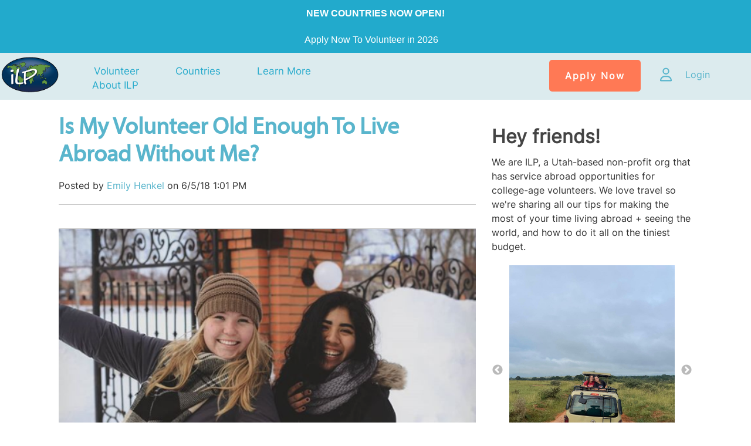

--- FILE ---
content_type: text/html; charset=UTF-8
request_url: https://blog.ilp.org/is-my-volunteer-old-enough-to-live-abroad-without-me
body_size: 15164
content:
<!doctype html><!--[if lt IE 7]> <html class="no-js lt-ie9 lt-ie8 lt-ie7" lang="en-us" > <![endif]--><!--[if IE 7]>    <html class="no-js lt-ie9 lt-ie8" lang="en-us" >        <![endif]--><!--[if IE 8]>    <html class="no-js lt-ie9" lang="en-us" >               <![endif]--><!--[if gt IE 8]><!--><html class="no-js" lang="en-us"><!--<![endif]--><head>
    <meta charset="utf-8">
    <meta http-equiv="X-UA-Compatible" content="IE=edge,chrome=1">
    <meta name="author" content="Emily Henkel">
    <meta name="description" content="You may be worried about sending your child away for a semester of college, let along a semester abroad —&nbsp;here’s how you know they are old enough to live abroad (and a ready for it!) ">
    <meta name="generator" content="HubSpot">
    <title>Is My Volunteer Old Enough To Live Abroad Without Me?</title>
    <link rel="shortcut icon" href="https://blog.ilp.org/hubfs/favicon%20logo.png">
    
<meta name="viewport" content="width=device-width, initial-scale=1">

    <script src="/hs/hsstatic/jquery-libs/static-1.1/jquery/jquery-1.7.1.js"></script>
<script>hsjQuery = window['jQuery'];</script>
    <meta property="og:description" content="You may be worried about sending your child away for a semester of college, let along a semester abroad —&nbsp;here’s how you know they are old enough to live abroad (and a ready for it!) ">
    <meta property="og:title" content="Is My Volunteer Old Enough To Live Abroad Without Me?">
    <meta name="twitter:description" content="You may be worried about sending your child away for a semester of college, let along a semester abroad —&nbsp;here’s how you know they are old enough to live abroad (and a ready for it!) ">
    <meta name="twitter:title" content="Is My Volunteer Old Enough To Live Abroad Without Me?">

    

    
    <style>
a.cta_button{-moz-box-sizing:content-box !important;-webkit-box-sizing:content-box !important;box-sizing:content-box !important;vertical-align:middle}.hs-breadcrumb-menu{list-style-type:none;margin:0px 0px 0px 0px;padding:0px 0px 0px 0px}.hs-breadcrumb-menu-item{float:left;padding:10px 0px 10px 10px}.hs-breadcrumb-menu-divider:before{content:'›';padding-left:10px}.hs-featured-image-link{border:0}.hs-featured-image{float:right;margin:0 0 20px 20px;max-width:50%}@media (max-width: 568px){.hs-featured-image{float:none;margin:0;width:100%;max-width:100%}}.hs-screen-reader-text{clip:rect(1px, 1px, 1px, 1px);height:1px;overflow:hidden;position:absolute !important;width:1px}
</style>

<link rel="stylesheet" href="https://7052064.fs1.hubspotusercontent-na1.net/hubfs/7052064/hub_generated/module_assets/1/-51827829364/1767723329911/module_icon.min.css">

  <style>
  #hs_cos_wrapper_module_1696478206802120 .icon {
  background-color:#425b76;
  border-radius:50%;
}

#hs_cos_wrapper_module_1696478206802120 .icon svg {}

  </style>

<link rel="stylesheet" href="/hs/hsstatic/BlogSocialSharingSupport/static-1.258/bundles/project.css">
<link rel="stylesheet" href="/hs/hsstatic/AsyncSupport/static-1.501/sass/comments_listing_asset.css">
<link rel="stylesheet" href="/hs/hsstatic/slick/static-1.56/bundles/project.css">
<link rel="stylesheet" href="/hs/hsstatic/legacy-module-support/static-1.27/bundles/legacyGalleryModule.css">
<link rel="stylesheet" href="https://7052064.fs1.hubspotusercontent-na1.net/hubfs/7052064/hub_generated/module_assets/1/-2712622/1767723352478/module_search_input.min.css">

<style>
  #hs_cos_wrapper_module_158161954658432 .hs-search-field__bar>form {}

#hs_cos_wrapper_module_158161954658432 .hs-search-field__bar>form>label {}

#hs_cos_wrapper_module_158161954658432 .hs-search-field__bar>form>.hs-search-field__input {}

#hs_cos_wrapper_module_158161954658432 .hs-search-field__button {}

#hs_cos_wrapper_module_158161954658432 .hs-search-field__button:hover,
#hs_cos_wrapper_module_158161954658432 .hs-search-field__button:focus {}

#hs_cos_wrapper_module_158161954658432 .hs-search-field__button:active {}

#hs_cos_wrapper_module_158161954658432 .hs-search-field--open .hs-search-field__suggestions {}

#hs_cos_wrapper_module_158161954658432 .hs-search-field--open .hs-search-field__suggestions a {}

#hs_cos_wrapper_module_158161954658432 .hs-search-field--open .hs-search-field__suggestions a:hover {}

</style>

<link rel="stylesheet" href="/hs/hsstatic/AsyncSupport/static-1.501/sass/rss_post_listing.css">
<link rel="stylesheet" href="https://7052064.fs1.hubspotusercontent-na1.net/hubfs/7052064/hub_generated/module_assets/1/-98459521332/1767723353788/module_image_slider_gallery.min.css">
<link rel="stylesheet" href="https://cdn.jsdelivr.net/npm/@splidejs/splide@4.1.2/dist/css/splide.min.css">

    <style>
        #hs_cos_wrapper_module_1693324175246162 .slider__container {}

#hs_cos_wrapper_module_1693324175246162 .hs-gallery-slider-main__arrow .splide__arrow {}

#hs_cos_wrapper_module_1693324175246162 .hs-gallery-slider-main__arrow .splide__arrow svg {}

#hs_cos_wrapper_module_1693324175246162 .splide__slide--image {}

#hs_cos_wrapper_module_1693324175246162 .hs-gallery-slider-main__arrow .splide__arrow--prev svg { transform:scaleX(1); }

#hs_cos_wrapper_module_1693324175246162 .hs-gallery-slider-main__arrow .splide__arrow svg { margin-top:0.25rem; }

#hs_cos_wrapper_module_1693324175246162 .splide__pagination__page,
#hs_cos_wrapper_module_1693324175246162 .splide__toggle {}

    </style>

    
  <script data-search_input-config="config_module_158161954658432" type="application/json">
  {
    "autosuggest_results_message": "Results for \u201C[[search_term]]\u201D",
    "autosuggest_no_results_message": "There are no autosuggest results for \u201C[[search_term]]\u201D",
    "sr_empty_search_field_message": "There are no suggestions because the search field is empty.",
    "sr_autosuggest_results_message": "There are currently [[number_of_results]] auto-suggested results for [[search_term]]. Navigate to the results list by pressing the down arrow key, or press return to search for all results.",
    "sr_search_field_aria_label": "This is a search field with an auto-suggest feature attached.",
    "sr_search_button_aria_label": "Search"
  }
  </script>

  <script id="hs-search-input__valid-content-types" type="application/json">
    [
      
        "SITE_PAGE",
      
        "LANDING_PAGE",
      
        "BLOG_POST",
      
        "LISTING_PAGE",
      
        "KNOWLEDGE_ARTICLE",
      
        "HS_CASE_STUDY"
      
    ]
  </script>


    <script data-gallery_slider-config="config_module_1693324175246162" type="application/json">
    {
        "instance_name": "config_module_1693324175246162",
        "show_thumbnails": "false",
        "show_main_arrows": "true",
        "show_dots": "false",
        "loop_slides": "true",
        "auto_advance": "false",
        "image_transition": "slide",
        "auto_advance_speed_seconds": "5",
        "slides_sizing": "natural",
        "slides_caption_position": "below",
        "thumbnail_width": "270",
        "slides_per_page": 2,
        "gap_between_slides": "15",
        "direction": "ltr",
        "splide_i18n": {
            "prev": "Previous slide",
            "next": "Next slide",
            "first": "Go to first slide",
            "slideX": "Go to slide %s",
            "pageX": "Go to page %s",
            "play": "Start autoplay",
            "pause": "Pause autoplay",
            "carousel": "carousel",
            "select": "Select a slide to show",
            "slide": "slide",
            "slideLabel": "%s of %s"
        }
    }
    </script>


    

<!-- BrightInfo Bottom part --> <script type="text/javascript">
(function (w, d) {
w.biJsUrl = "//app.brightinfo.com/BrightInfoVersion.aspx"; w._biq = w._biq || []; _biq.push("hansen-14334-1");
function go() { setTimeout(function () {
var bi = document.createElement('script'); bi.type = 'text/javascript'; bi.async = true; bi.src = biJsUrl;
var s = document.getElementsByTagName('script')[0]; s.parentNode.insertBefore(bi, s); }, 500); }
if (w.addEventListener) { w.addEventListener("load", go, false); }
else if (w.attachEvent) { w.attachEvent("onload", go); }
}(window, document));
</script>
<!-- BrightInfo end of Bottom part -->

<!-- Facebook Pixel Code -->
<script>
!function(f,b,e,v,n,t,s){if(f.fbq)return;n=f.fbq=function(){n.callMethod?
n.callMethod.apply(n,arguments):n.queue.push(arguments)};if(!f._fbq)f._fbq=n;
n.push=n;n.loaded=!0;n.version='2.0';n.queue=[];t=b.createElement(e);t.async=!0;
t.src=v;s=b.getElementsByTagName(e)[0];s.parentNode.insertBefore(t,s)}(window,
document,'script','https://connect.facebook.net/en_US/fbevents.js');

fbq('init', '766060260189124');
fbq('track', "PageView");</script>
<noscript>&lt;img  height="1" width="1" style="display:none" src="https://www.facebook.com/tr?id=766060260189124&amp;amp;ev=PageView&amp;amp;noscript=1"&gt;</noscript>
<!-- End Facebook Pixel Code -->
<link rel="amphtml" href="https://blog.ilp.org/is-my-volunteer-old-enough-to-live-abroad-without-me?hs_amp=true">

<meta property="og:image" content="https://blog.ilp.org/hubfs/Screen%20Shot%202018-05-01%20at%2011.20.21%20AM.png">
<meta property="og:image:width" content="615">
<meta property="og:image:height" content="559">
<meta property="og:image:alt" content="ILP DR">
<meta name="twitter:image" content="https://blog.ilp.org/hubfs/Screen%20Shot%202018-05-01%20at%2011.20.21%20AM.png">
<meta name="twitter:image:alt" content="ILP DR">

<meta property="og:url" content="https://blog.ilp.org/is-my-volunteer-old-enough-to-live-abroad-without-me">
<meta name="twitter:card" content="summary_large_image">

<link rel="canonical" href="https://blog.ilp.org/is-my-volunteer-old-enough-to-live-abroad-without-me">

<meta property="og:type" content="article">
<link rel="alternate" type="application/rss+xml" href="https://blog.ilp.org/rss.xml">
<meta name="twitter:domain" content="blog.ilp.org">
<meta name="twitter:site" content="@ILPadventure">

<meta http-equiv="content-language" content="en-us">
<link rel="stylesheet" href="//7052064.fs1.hubspotusercontent-na1.net/hubfs/7052064/hub_generated/template_assets/DEFAULT_ASSET/1767723259071/template_layout.min.css">

<link rel="stylesheet" href="https://blog.ilp.org/hubfs/hub_generated/template_assets/1/714027663/1744279152938/template_ILP-May2014-style.min.css">





</head>
<body class="blog-template blog-template-copy    hs-content-id-5755601287 hs-blog-post hs-content-path-is-my-volunteer-old-enough-to-live-abroad-without- hs-content-name-is-my-volunteer-old-enough-to-live-abroad-without- hs-blog-name-ilp-blog-stories-adventures-amp-advice-from-20-yea hs-blog-id-713189963" style="padding: 0;">
    <div class="header-container-wrapper">
    <div class="header-container container-fluid">

<div class="row-fluid-wrapper row-depth-1 row-number-1 ">
<div class="row-fluid ">
<div class="span12 widget-span widget-type-cell " style="" data-widget-type="cell" data-x="0" data-w="12">

<div class="row-fluid-wrapper row-depth-1 row-number-2 ">
<div class="row-fluid ">
<div class="span12 widget-span widget-type-cell " style="" data-widget-type="cell" data-x="0" data-w="12">

<div class="row-fluid-wrapper row-depth-1 row-number-3 ">
<div class="row-fluid ">
<div class="span12 widget-span widget-type-global_group " style="" data-widget-type="global_group" data-x="0" data-w="12">
<div class="" data-global-widget-path="generated_global_groups/138709892122.html"><div class="row-fluid-wrapper row-depth-1 row-number-1 ">
<div class="row-fluid ">
<div class="span12 widget-span widget-type-cell ac_background-top" style="padding: 0px !important; margin: 0px !important;" data-widget-type="cell" data-x="0" data-w="12">

<div class="row-fluid-wrapper row-depth-1 row-number-2 ">
<div class="row-fluid ">
<div class="span12 widget-span widget-type-cell page-center" style="" data-widget-type="cell" data-x="0" data-w="12">

<div class="row-fluid-wrapper row-depth-1 row-number-3 ">
<div class="row-fluid ">
<div class="span12 widget-span widget-type-rich_text custom_secondary-menu" style="" data-widget-type="rich_text" data-x="0" data-w="12">
<div class="cell-wrapper layout-widget-wrapper">
<span id="hs_cos_wrapper_module_394603827" class="hs_cos_wrapper hs_cos_wrapper_widget hs_cos_wrapper_type_rich_text" style="" data-hs-cos-general-type="widget" data-hs-cos-type="rich_text"><p style="text-align: center;"><span style="color: #ffffff;"><span style="font-family: Arial, Helvetica, sans-serif;"><strong>NEW COUNTRIES NOW OPEN!<br></strong></span><span style="font-family: Arial, Helvetica, sans-serif;">Apply Now To Volunteer in 2026</span><a href="https://ilp.org/poland" style="color: #ffffff; font-weight: bold;"></a></span><a href="https://ilp.org/how-to-apply/" rel="noopener"><span style="color: #ffffff; font-family: Arial, Helvetica, sans-serif;"></span></a></p></span>
</div><!--end layout-widget-wrapper -->
</div><!--end widget-span -->
</div><!--end row-->
</div><!--end row-wrapper -->

</div><!--end widget-span -->
</div><!--end row-->
</div><!--end row-wrapper -->

</div><!--end widget-span -->
</div><!--end row-->
</div><!--end row-wrapper -->

<div class="row-fluid-wrapper row-depth-1 row-number-4 ">
<div class="row-fluid ">
<div class="span12 widget-span widget-type-cell ac_background-blue ac_main-navigation-header" style="padding: 0px !important; margin: 0px !important;" data-widget-type="cell" data-x="0" data-w="12">

<div class="row-fluid-wrapper row-depth-1 row-number-5 ">
<div class="row-fluid ">
<div class="span12 widget-span widget-type-cell page-center" style="" data-widget-type="cell" data-x="0" data-w="12">

<div class="row-fluid-wrapper row-depth-1 row-number-6 ">
<div class="row-fluid ">
<div class="span12 widget-span widget-type-cell " style="" data-widget-type="cell" data-x="0" data-w="12">

<div class="row-fluid-wrapper row-depth-1 row-number-7 ">
<div class="row-fluid ">
<div class="span6 widget-span widget-type-cell nav-left" style="" data-widget-type="cell" data-x="0" data-w="6">

<div class="row-fluid-wrapper row-depth-2 row-number-1 ">
<div class="row-fluid ">
<div class="span1 widget-span widget-type-global_widget custom_logo" style="" data-widget-type="global_widget" data-x="0" data-w="1">
<div class="cell-wrapper layout-widget-wrapper">
<span id="hs_cos_wrapper_logo" class="hs_cos_wrapper hs_cos_wrapper_widget hs_cos_wrapper_type_rich_text" style="" data-hs-cos-general-type="widget" data-hs-cos-type="rich_text" data-global-widget-id="865384235"><a href="http://www.ilp.org"><img src="https://blog.ilp.org/hs-fs/file-860189993-png/layout/logo1.png" alt=""></a></span></div><!--end layout-widget-wrapper -->
</div><!--end widget-span -->
<div class="span11 widget-span widget-type-menu custom-menu-primary" style="" data-widget-type="menu" data-x="1" data-w="11">
<div class="cell-wrapper layout-widget-wrapper">
<span id="hs_cos_wrapper_module_72809440" class="hs_cos_wrapper hs_cos_wrapper_widget hs_cos_wrapper_type_menu" style="" data-hs-cos-general-type="widget" data-hs-cos-type="menu"><div id="hs_menu_wrapper_module_72809440" class="hs-menu-wrapper active-branch flyouts hs-menu-flow-horizontal" role="navigation" data-sitemap-name="default" data-menu-id="130182497684" aria-label="Navigation Menu">
 <ul role="menu">
  <li class="hs-menu-item hs-menu-depth-1 hs-item-has-children" role="none"><a href="https://ilp.org/volunteer-internship/" aria-haspopup="true" aria-expanded="false" role="menuitem">Volunteer</a>
   <ul role="menu" class="hs-menu-children-wrapper">
    <li class="hs-menu-item hs-menu-depth-2" role="none"><a href="https://ilp.org/compare-programs/" role="menuitem">Compare Trips</a></li>
    <li class="hs-menu-item hs-menu-depth-2" role="none"><a href="https://ilp.org/pricing/" role="menuitem">Pricing</a></li>
    <li class="hs-menu-item hs-menu-depth-2" role="none"><a href="https://ilp.org/alumni" role="menuitem">Alumni</a></li>
    <li class="hs-menu-item hs-menu-depth-2" role="none"><a href="https://ilp.org/for-the-parents/" role="menuitem">Parents</a></li>
    <li class="hs-menu-item hs-menu-depth-2" role="none"><a href="https://store.ilp.org/" role="menuitem">Shop</a></li>
   </ul></li>
  <li class="hs-menu-item hs-menu-depth-1 hs-item-has-children" role="none"><a href="javascript:;" aria-haspopup="true" aria-expanded="false" role="menuitem">Countries</a>
   <ul role="menu" class="hs-menu-children-wrapper">
    <li class="hs-menu-item hs-menu-depth-2 hs-item-has-children" role="none"><a href="javascript:;" role="menuitem">Africa</a>
     <ul role="menu" class="hs-menu-children-wrapper">
      <li class="hs-menu-item hs-menu-depth-3" role="none"><a href="https://ilp.org/uganda/" role="menuitem">Uganda</a></li>
     </ul></li>
    <li class="hs-menu-item hs-menu-depth-2 hs-item-has-children" role="none"><a href="javascript:;" role="menuitem">Asia</a>
     <ul role="menu" class="hs-menu-children-wrapper">
      <li class="hs-menu-item hs-menu-depth-3" role="none"><a href="https://dev2022.ilp.org/india/" role="menuitem">India</a></li>
      <li class="hs-menu-item hs-menu-depth-3" role="none"><a href="https://ilp.org/thailand/" role="menuitem">Thailand</a></li>
     </ul></li>
    <li class="hs-menu-item hs-menu-depth-2 hs-item-has-children" role="none"><a href="javascript:;" role="menuitem">Caribbean</a>
     <ul role="menu" class="hs-menu-children-wrapper">
      <li class="hs-menu-item hs-menu-depth-3" role="none"><a href="https://ilp.org/dominican-republic/" role="menuitem">Dominican Republic</a></li>
     </ul></li>
    <li class="hs-menu-item hs-menu-depth-2 hs-item-has-children" role="none"><a href="javascript:;" role="menuitem">Europe</a>
     <ul role="menu" class="hs-menu-children-wrapper">
      <li class="hs-menu-item hs-menu-depth-3" role="none"><a href="https://ilp.org/lithuania/" role="menuitem">Lithuania</a></li>
      <li class="hs-menu-item hs-menu-depth-3" role="none"><a href="https://ilp.org/romania/" role="menuitem">Romania</a></li>
      <li class="hs-menu-item hs-menu-depth-3" role="none"><a href="https://ilp.org/ukraine/" role="menuitem">Ukraine</a></li>
     </ul></li>
    <li class="hs-menu-item hs-menu-depth-2 hs-item-has-children" role="none"><a href="javascript:;" role="menuitem">Latin America</a>
     <ul role="menu" class="hs-menu-children-wrapper">
      <li class="hs-menu-item hs-menu-depth-3" role="none"><a href="https://ilp.org/costa-rica/" role="menuitem">Costa Rica</a></li>
      <li class="hs-menu-item hs-menu-depth-3" role="none"><a href="https://ilp.org/mexico/" role="menuitem">Mexico</a></li>
      <li class="hs-menu-item hs-menu-depth-3" role="none"><a href="https://ilp.org/nicaragua/" role="menuitem">Nicaragua</a></li>
     </ul></li>
    <li class="hs-menu-item hs-menu-depth-2 hs-item-has-children" role="none"><a href="javascript:;" role="menuitem">Oceana</a>
     <ul role="menu" class="hs-menu-children-wrapper">
      <li class="hs-menu-item hs-menu-depth-3" role="none"><a href="https://ilp.org/vanuatu/" role="menuitem">Vanuatu</a></li>
     </ul></li>
   </ul></li>
  <li class="hs-menu-item hs-menu-depth-1 hs-item-has-children" role="none"><a href="https://ilp.org/volunteering-learn-more/" aria-haspopup="true" aria-expanded="false" role="menuitem">Learn More</a>
   <ul role="menu" class="hs-menu-children-wrapper">
    <li class="hs-menu-item hs-menu-depth-2" role="none"><a href="https://ilp.org/volunteering-learn-more/" role="menuitem">Volunteering</a></li>
    <li class="hs-menu-item hs-menu-depth-2" role="none"><a href="https://ilp.org/faq/" role="menuitem">FAQ</a></li>
    <li class="hs-menu-item hs-menu-depth-2" role="none"><a href="//blog.ilp.org" role="menuitem">The Blog</a></li>
    <li class="hs-menu-item hs-menu-depth-2" role="none"><a href="https://ilp.org/covid-19-updates/" role="menuitem">COVID-19</a></li>
    <li class="hs-menu-item hs-menu-depth-2" role="none"><a href="https://ilp.org/information-meeting-times-and-places/" role="menuitem">Info Meetings</a></li>
    <li class="hs-menu-item hs-menu-depth-2" role="none"><a href="https://ilp.org/donations/" role="menuitem">Donate</a></li>
   </ul></li>
  <li class="hs-menu-item hs-menu-depth-1 hs-item-has-children" role="none"><a href="https://ilp.org/the-ilp-story/" aria-haspopup="true" aria-expanded="false" role="menuitem">About ILP</a>
   <ul role="menu" class="hs-menu-children-wrapper">
    <li class="hs-menu-item hs-menu-depth-2" role="none"><a href="https://ilp.org/the-ilp-story/" role="menuitem">Our Story</a></li>
    <li class="hs-menu-item hs-menu-depth-2" role="none"><a href="https://ilp.org/meet-the-staff/" role="menuitem">Representatives</a></li>
    <li class="hs-menu-item hs-menu-depth-2" role="none"><a href="https://ilp.org/other-opportunities/" role="menuitem">Other Opportunities</a></li>
   </ul></li>
 </ul>
</div></span></div><!--end layout-widget-wrapper -->
</div><!--end widget-span -->
</div><!--end row-->
</div><!--end row-wrapper -->

</div><!--end widget-span -->
<div class="span6 widget-span widget-type-cell nav-right" style="" data-widget-type="cell" data-x="6" data-w="6">

<div class="row-fluid-wrapper row-depth-2 row-number-2 ">
<div class="row-fluid ">
<div class="span11 widget-span widget-type-rich_text custom_right-header" style="" data-widget-type="rich_text" data-x="0" data-w="11">
<div class="cell-wrapper layout-widget-wrapper">
<span id="hs_cos_wrapper_module_1696478206802119" class="hs_cos_wrapper hs_cos_wrapper_widget hs_cos_wrapper_type_rich_text" style="" data-hs-cos-general-type="widget" data-hs-cos-type="rich_text"><a class="custom_login" href="https://ilp.org/how-to-apply/" rel="noopener">Apply Now</a></span>
</div><!--end layout-widget-wrapper -->
</div><!--end widget-span -->
<div class="wrap">
 <a href="https://my.ilp.org"> 
 <div class="pad">
   
<div class="span1 widget-span widget-type-custom_widget " style="" data-widget-type="custom_widget" data-x="11" data-w="1">
<div id="hs_cos_wrapper_module_1696478206802120" class="hs_cos_wrapper hs_cos_wrapper_widget hs_cos_wrapper_type_module" style="" data-hs-cos-general-type="widget" data-hs-cos-type="module">




<div class="icon-wrapper">
    <span id="hs_cos_wrapper_module_1696478206802120_" class="hs_cos_wrapper hs_cos_wrapper_widget hs_cos_wrapper_type_icon icon" style="" data-hs-cos-general-type="widget" data-hs-cos-type="icon"><svg version="1.0" xmlns="http://www.w3.org/2000/svg" viewbox="0 0 448 512" aria-hidden="true"><g id="User1_layer"><path d="M304 128a80 80 0 1 0 -160 0 80 80 0 1 0 160 0zM96 128a128 128 0 1 1 256 0A128 128 0 1 1 96 128zM49.3 464H398.7c-8.9-63.3-63.3-112-129-112H178.3c-65.7 0-120.1 48.7-129 112zM0 482.3C0 383.8 79.8 304 178.3 304h91.4C368.2 304 448 383.8 448 482.3c0 16.4-13.3 29.7-29.7 29.7H29.7C13.3 512 0 498.7 0 482.3z" /></g></svg></span>
</div></div>

</div><!--end widget-span -->

    <div class="text">Login</div>
 </div>
 </a>
</div>
</div><!--end row-->
</div><!--end row-wrapper -->

</div><!--end widget-span -->
</div><!--end row-->
</div><!--end row-wrapper -->

</div><!--end widget-span -->
</div><!--end row-->
</div><!--end row-wrapper -->

</div><!--end widget-span -->
</div><!--end row-->
</div><!--end row-wrapper -->

</div><!--end widget-span -->
</div><!--end row-->
</div><!--end row-wrapper -->
</div>
</div><!--end widget-span -->
</div><!--end row-->
</div><!--end row-wrapper -->

</div><!--end widget-span -->
</div><!--end row-->
</div><!--end row-wrapper -->

</div><!--end widget-span -->
</div><!--end row-->
</div><!--end row-wrapper -->

    </div><!--end header -->
</div><!--end header wrapper -->

<div class="body-container-wrapper">
    <div class="body-container container-fluid">

<div class="row-fluid-wrapper row-depth-1 row-number-1 ">
<div class="row-fluid ">
<div class="span12 widget-span widget-type-cell page-center" style="" data-widget-type="cell" data-x="0" data-w="12">

<div class="row-fluid-wrapper row-depth-1 row-number-2 ">
<div class="row-fluid ">
<div class="span8 widget-span widget-type-cell blog-content-column" style="" data-widget-type="cell" data-x="0" data-w="8">

<div class="row-fluid-wrapper row-depth-1 row-number-3 ">
<div class="row-fluid ">
<div class="span12 widget-span widget-type-blog_content " style="" data-widget-type="blog_content" data-x="0" data-w="12">
<div class="blog-section">
    <div class="blog-post-wrapper cell-wrapper">
                <div class="section post-header">
            <h1>
                <a href="https://blog.ilp.org/is-my-volunteer-old-enough-to-live-abroad-without-me" id="hubspot-name" class="link hubspot-editable" data-hubspot-form-id="name" data-hubspot-name="Blog Title"><span id="hs_cos_wrapper_name" class="hs_cos_wrapper hs_cos_wrapper_meta_field hs_cos_wrapper_type_text" style="" data-hs-cos-general-type="meta_field" data-hs-cos-type="text">Is My Volunteer Old Enough To Live Abroad Without Me?</span></a> 
            </h1>
            <p id="hubspot-author_data" class="hubspot-editable" data-hubspot-form-id="author_data" data-hubspot-name="Blog Author">
                    <span class="hs-author-label">Posted by</span>
                    
                        <a class="author-link" href="https://blog.ilp.org/author/emily-henkel">Emily Henkel</a> on 6/5/18 1:01 PM
                        
                        
                    
            </p>
        </div>
            <span id="hs_cos_wrapper_blog_social_sharing" class="hs_cos_wrapper hs_cos_wrapper_widget hs_cos_wrapper_type_blog_social_sharing" style="" data-hs-cos-general-type="widget" data-hs-cos-type="blog_social_sharing">
<div class="hs-blog-social-share">
    <ul class="hs-blog-social-share-list">
        

        

        
        <li class="hs-blog-social-share-item hs-blog-social-share-item-facebook">
            <!-- Facebook share -->
            <div class="fb-share-button" data-href="https://blog.ilp.org/is-my-volunteer-old-enough-to-live-abroad-without-me" data-layout="button_count"></div>
        </li>
        
    </ul>
 </div>

</span>
        <div class="section post-body">
            <span id="hs_cos_wrapper_post_body" class="hs_cos_wrapper hs_cos_wrapper_meta_field hs_cos_wrapper_type_rich_text" style="" data-hs-cos-general-type="meta_field" data-hs-cos-type="rich_text"><p><img src="https://blog.ilp.org/hs-fs/hubfs/fgdfgfdg.png?width=650&amp;name=fgdfgfdg.png" alt="ILP Europe" width="650" style="width: 650px;" srcset="https://blog.ilp.org/hs-fs/hubfs/fgdfgfdg.png?width=325&amp;name=fgdfgfdg.png 325w, https://blog.ilp.org/hs-fs/hubfs/fgdfgfdg.png?width=650&amp;name=fgdfgfdg.png 650w, https://blog.ilp.org/hs-fs/hubfs/fgdfgfdg.png?width=975&amp;name=fgdfgfdg.png 975w, https://blog.ilp.org/hs-fs/hubfs/fgdfgfdg.png?width=1300&amp;name=fgdfgfdg.png 1300w, https://blog.ilp.org/hs-fs/hubfs/fgdfgfdg.png?width=1625&amp;name=fgdfgfdg.png 1625w, https://blog.ilp.org/hs-fs/hubfs/fgdfgfdg.png?width=1950&amp;name=fgdfgfdg.png 1950w" sizes="(max-width: 650px) 100vw, 650px"></p>
<p>You may be worried about sending your child away for a semester of college, let alone a semester abroad —&nbsp;here’s how you know they are ready.<span class="Apple-converted-space">&nbsp;</span></p>
<p><!--more--></p>
<p>As a parent, it's normal to be a little concerned when your kids get older and decide they want to spend a semester volunteering in Europe or are dreaming of a backpacking trip through Asia (my parents were!). How can you be sure they are ready to take on all of those adventures, without you? One way to help make sure your volunteer is ready for all that is making sure they won’t be doing it alone. That’s where volunteering with ILP comes in.&nbsp;<br><br></p>
<hr>
<p style="text-align: center;"><strong>Have more questions about sending your volunteer abroad? <br></strong>We have an <a href="//blog.ilp.org/ilp-for-the-parents">ILP guide for parents</a> you might be interested in</p>
<hr>
<p><br>Not all volunteer programs are created equal — here’s what a semester with ILP is like, and a few questions to ask about your child to help make sure this is the right choice for them.&nbsp;</p>
<ul>
<li>Is Your Volunteer (Basically) Ready For College?</li>
<li>What Volunteering With ILP Is Like&nbsp;</li>
<li>Plus, You’re Not Really That Far Away&nbsp;</li>
</ul>
<h2><strong>Is Your Volunteer (Basically) Ready For College?<span class="Apple-converted-space">&nbsp;</span></strong></h2>
<p>While <a href="//blog.ilp.org/do-i-need-to-be-a-student-to-volunteer-with-ilp"><span>ILP volunteers don’t need to be students</span></a>, they do need to be at least 18 years old before volunteering abroad with us (which is around the age of a new college student). If they are ready to live with roommates in a dorm or apartment, plan their own college schedule, &nbsp;get their homework done, and have fun on the weekends, they are probably ready for a semester abroad. &nbsp;Some of the same things college students experience are some of the same things our volunteers experience ... just abroad. <br><br>ILP volunteers are living, working, teaching, and traveling with a group (like a group of roommates), plus they’ll need to manage their teaching schedules and get their volunteer work done (just like homework assignments and other college projects). Like college, volunteers are also required to figure out life without their parents — like how to problem solve, manage their free time, grocery shop, and get around a new city.<span class="Apple-converted-space">&nbsp;There are also basics like doing their own laundry, maybe even cooking for themselves, managing a budget, etc that are a part of college and an ILP semester.&nbsp;</span></p>
<p>If you think your future<span class="Apple-converted-space">&nbsp; </span>ILP volunteer is ready to navigate a semester of college, they are probably ready to navigate a semester abroad. This program is set up with your basic framework (like a teaching schedule and housing) but lots of the decisions that make up the overall experience are totally up to our volunteers. We're not planning out every activity, so we need volunteers who are ready to dive right in and help their group figure things out! &nbsp;</p>
<p><span class="Apple-converted-space"><img src="https://blog.ilp.org/hs-fs/hubfs/Screen%20Shot%202018-05-01%20at%2011.20.21%20AM.png?width=650&amp;name=Screen%20Shot%202018-05-01%20at%2011.20.21%20AM.png" alt="ILP DR" width="650" style="width: 650px;" srcset="https://blog.ilp.org/hs-fs/hubfs/Screen%20Shot%202018-05-01%20at%2011.20.21%20AM.png?width=325&amp;name=Screen%20Shot%202018-05-01%20at%2011.20.21%20AM.png 325w, https://blog.ilp.org/hs-fs/hubfs/Screen%20Shot%202018-05-01%20at%2011.20.21%20AM.png?width=650&amp;name=Screen%20Shot%202018-05-01%20at%2011.20.21%20AM.png 650w, https://blog.ilp.org/hs-fs/hubfs/Screen%20Shot%202018-05-01%20at%2011.20.21%20AM.png?width=975&amp;name=Screen%20Shot%202018-05-01%20at%2011.20.21%20AM.png 975w, https://blog.ilp.org/hs-fs/hubfs/Screen%20Shot%202018-05-01%20at%2011.20.21%20AM.png?width=1300&amp;name=Screen%20Shot%202018-05-01%20at%2011.20.21%20AM.png 1300w, https://blog.ilp.org/hs-fs/hubfs/Screen%20Shot%202018-05-01%20at%2011.20.21%20AM.png?width=1625&amp;name=Screen%20Shot%202018-05-01%20at%2011.20.21%20AM.png 1625w, https://blog.ilp.org/hs-fs/hubfs/Screen%20Shot%202018-05-01%20at%2011.20.21%20AM.png?width=1950&amp;name=Screen%20Shot%202018-05-01%20at%2011.20.21%20AM.png 1950w" sizes="(max-width: 650px) 100vw, 650px"></span></p>
<h2><strong>What Volunteering With ILP Is Like&nbsp;</strong></h2>
<p>ILP isn’t set up to parent your volunteer (we want them to have structure and free time to create their own experience!) but they're not exploring a new country alone.&nbsp;</p>
<p><span>Those who are adventurous, are motivated to explore a new country, dive right into a new group of friends and totally new experiences tend to have the best ILP semesters Our organization is set up to to help you begin your&nbsp;trip, but then the experiences you have are up to you.&nbsp;</span><br><br><span>Every location is really different, but those who have a good experience on our program are excited for what life in a new country is like. I'm talking new food, a new language, a new definition of what's normal for you, and so many stories. This isn't a program where we have everything scheduled out for you. It's kinda half and half, with a set teaching schedule and so much free time and vacations that are planned by our volunteers.&nbsp;</span></p>
<p><span>You can get a little more info about <a href="/what-is-my-volunteer-really-doing-with-ilp" rel="noopener" target="_blank">what your volunteer will be doing on ILP</a> here.&nbsp;</span></p>
<h3><span>About Their Group&nbsp;</span></h3>
<p><span>ILP isn't a solo program — it's very much a group-centric experience, with volunteers who will be living, teaching, traveling, and exploring all together. There's quite a bit of support with that group, including a Head Teacher who has volunteered with ILP before and can be a good resource.&nbsp;</span></p>
<p><span><span class="Apple-converted-space"><img src="https://blog.ilp.org/hs-fs/hubfs/Screen%20Shot%202018-05-02%20at%2011.19.41%20AM.png?width=650&amp;name=Screen%20Shot%202018-05-02%20at%2011.19.41%20AM.png" alt="ILP Mexico" width="650" style="width: 650px;" srcset="https://blog.ilp.org/hs-fs/hubfs/Screen%20Shot%202018-05-02%20at%2011.19.41%20AM.png?width=325&amp;name=Screen%20Shot%202018-05-02%20at%2011.19.41%20AM.png 325w, https://blog.ilp.org/hs-fs/hubfs/Screen%20Shot%202018-05-02%20at%2011.19.41%20AM.png?width=650&amp;name=Screen%20Shot%202018-05-02%20at%2011.19.41%20AM.png 650w, https://blog.ilp.org/hs-fs/hubfs/Screen%20Shot%202018-05-02%20at%2011.19.41%20AM.png?width=975&amp;name=Screen%20Shot%202018-05-02%20at%2011.19.41%20AM.png 975w, https://blog.ilp.org/hs-fs/hubfs/Screen%20Shot%202018-05-02%20at%2011.19.41%20AM.png?width=1300&amp;name=Screen%20Shot%202018-05-02%20at%2011.19.41%20AM.png 1300w, https://blog.ilp.org/hs-fs/hubfs/Screen%20Shot%202018-05-02%20at%2011.19.41%20AM.png?width=1625&amp;name=Screen%20Shot%202018-05-02%20at%2011.19.41%20AM.png 1625w, https://blog.ilp.org/hs-fs/hubfs/Screen%20Shot%202018-05-02%20at%2011.19.41%20AM.png?width=1950&amp;name=Screen%20Shot%202018-05-02%20at%2011.19.41%20AM.png 1950w" sizes="(max-width: 650px) 100vw, 650px"></span></span></p>
<h2><strong>Plus, You’re Not Really That Far Away<span class="Apple-converted-space">&nbsp;</span></strong></h2>
<p>The same questions your volunteer might have in college might be the same ones they will have abroad, like how you cook that recipe they love or a reminder about what their social security number is.</p>
<p>There are <a href="//blog.ilp.org/how-can-i-keep-in-touch-with-my-volunteer"><span>tons of ways to keep in touch with your volunteer </span></a>no matter where they are in the world. Every ILP volunteer has WiFi in their homes and/or at the school they teach at (plus countless little cafes and restaurants around town) where they can reach you, even if they don’t have an international phone plan.<span class="Apple-converted-space">&nbsp;</span></p>
<p><span class="Apple-converted-space"><img src="https://blog.ilp.org/hs-fs/hubfs/Screen%20Shot%202018-05-03%20at%2010.17.39%20AM.png?width=627&amp;height=466&amp;name=Screen%20Shot%202018-05-03%20at%2010.17.39%20AM.png" alt="ILP China" width="627" height="466" style="width: 627px;" srcset="https://blog.ilp.org/hs-fs/hubfs/Screen%20Shot%202018-05-03%20at%2010.17.39%20AM.png?width=314&amp;height=233&amp;name=Screen%20Shot%202018-05-03%20at%2010.17.39%20AM.png 314w, https://blog.ilp.org/hs-fs/hubfs/Screen%20Shot%202018-05-03%20at%2010.17.39%20AM.png?width=627&amp;height=466&amp;name=Screen%20Shot%202018-05-03%20at%2010.17.39%20AM.png 627w, https://blog.ilp.org/hs-fs/hubfs/Screen%20Shot%202018-05-03%20at%2010.17.39%20AM.png?width=941&amp;height=699&amp;name=Screen%20Shot%202018-05-03%20at%2010.17.39%20AM.png 941w, https://blog.ilp.org/hs-fs/hubfs/Screen%20Shot%202018-05-03%20at%2010.17.39%20AM.png?width=1254&amp;height=932&amp;name=Screen%20Shot%202018-05-03%20at%2010.17.39%20AM.png 1254w, https://blog.ilp.org/hs-fs/hubfs/Screen%20Shot%202018-05-03%20at%2010.17.39%20AM.png?width=1568&amp;height=1165&amp;name=Screen%20Shot%202018-05-03%20at%2010.17.39%20AM.png 1568w, https://blog.ilp.org/hs-fs/hubfs/Screen%20Shot%202018-05-03%20at%2010.17.39%20AM.png?width=1881&amp;height=1398&amp;name=Screen%20Shot%202018-05-03%20at%2010.17.39%20AM.png 1881w" sizes="(max-width: 627px) 100vw, 627px"></span></p>
<p style="text-align: center;"><strong><span class="Apple-converted-space">We're here to help!&nbsp;</span></strong></p>
<p><span class="Apple-converted-space">We can help answer specific&nbsp;questions about each of our programs (<a href="/comparing-ilp-programs" rel="noopener" target="_blank">Humanitarian and Exchange</a>) so you can know what life will be like for them while abroad.&nbsp;</span></p>
<p><!--HubSpot Call-to-Action Code --><span class="hs-cta-wrapper" id="hs-cta-wrapper-4c37b304-b2cc-41ca-a144-02e669ac7b65"><span class="hs-cta-node hs-cta-4c37b304-b2cc-41ca-a144-02e669ac7b65" id="hs-cta-4c37b304-b2cc-41ca-a144-02e669ac7b65"><!--[if lte IE 8]><div id="hs-cta-ie-element"></div><![endif]--><a href="https://cta-redirect.hubspot.com/cta/redirect/171614/4c37b304-b2cc-41ca-a144-02e669ac7b65" target="_blank" rel="noopener"><img class="hs-cta-img" id="hs-cta-img-4c37b304-b2cc-41ca-a144-02e669ac7b65" style="border-width:0px;margin: 0 auto; display: block; margin-top: 20px; margin-bottom: 20px" src="https://no-cache.hubspot.com/cta/default/171614/4c37b304-b2cc-41ca-a144-02e669ac7b65.png" alt="&nbsp; ILP Adventure How it all works" align="middle"></a></span><script charset="utf-8" src="/hs/cta/cta/current.js"></script><script type="text/javascript"> hbspt.cta._relativeUrls=true;hbspt.cta.load(171614, '4c37b304-b2cc-41ca-a144-02e669ac7b65', {"useNewLoader":"true","region":"na1"}); </script></span><!-- end HubSpot Call-to-Action Code --></p></span>
        </div>
        
             <p id="hubspot-topic_data"> Topics:
                
                    <a class="topic-link" href="https://blog.ilp.org/topic/all-about-ilp-volunteering">All About ILP + Volunteering</a>,
                
                    <a class="topic-link" href="https://blog.ilp.org/topic/for-the-parents">For The Parents</a>
                
             </p>
        

    </div>
</div></div>

</div><!--end row-->
</div><!--end row-wrapper -->

<div class="row-fluid-wrapper row-depth-1 row-number-4 ">
<div class="row-fluid ">
<div style="">
  
<div class="span12 widget-span widget-type-blog_comments " style="" data-widget-type="blog_comments" data-x="0" data-w="12">
<div class="cell-wrapper layout-widget-wrapper">
<span id="hs_cos_wrapper_blog_comments" class="hs_cos_wrapper hs_cos_wrapper_widget hs_cos_wrapper_type_blog_comments" style="" data-hs-cos-general-type="widget" data-hs-cos-type="blog_comments">
<div class="section post-footer">
    <div id="comments-listing" class="new-comments"></div>
    
</div>

</span></div><!--end layout-widget-wrapper -->
</div><!--end widget-span -->
         
</div>
</div><!--end row-->
</div><!--end row-wrapper -->

</div><!--end widget-span -->
<div class="span4 widget-span widget-type-cell blog-sidebar" style="" data-widget-type="cell" data-x="8" data-w="4">

<div class="row-fluid-wrapper row-depth-1 row-number-5 ">
<div class="row-fluid ">
<div class="span12 widget-span widget-type-cell " style="" data-widget-type="cell" data-x="0" data-w="12">

<div class="row-fluid-wrapper row-depth-1 row-number-6 ">
<div class="row-fluid ">
<div class="span12 widget-span widget-type-rich_text " style="" data-widget-type="rich_text" data-x="0" data-w="12">
<div class="cell-wrapper layout-widget-wrapper">
<span id="hs_cos_wrapper_about_this_blog" class="hs_cos_wrapper hs_cos_wrapper_widget hs_cos_wrapper_type_rich_text" style="" data-hs-cos-general-type="widget" data-hs-cos-type="rich_text"><h2><span style="color: #444444;"><strong><a href="//blog.ilp.org/"><span style="color: #444444;">Hey friends!</span></a></strong></span></h2>
<p>We are ILP, a Utah-based non-profit org that has service abroad opportunities for college-age volunteers. We love travel so we're sharing all our tips for making the most of your time living abroad + seeing the world, and how to do it all on the tiniest budget.</p></span>
</div><!--end layout-widget-wrapper -->
</div><!--end widget-span -->
</div><!--end row-->
</div><!--end row-wrapper -->

</div><!--end widget-span -->
</div><!--end row-->
</div><!--end row-wrapper -->

<div class="row-fluid-wrapper row-depth-1 row-number-7 ">
<div class="row-fluid ">
<div class="span12 widget-span widget-type-cell " style="" data-widget-type="cell" data-x="0" data-w="12">

<div class="row-fluid-wrapper row-depth-1 row-number-8 ">
<div class="row-fluid ">
<div class="span12 widget-span widget-type-custom_widget " style="" data-widget-type="custom_widget" data-x="0" data-w="12">
<div id="hs_cos_wrapper_module_160693880782723" class="hs_cos_wrapper hs_cos_wrapper_widget hs_cos_wrapper_type_module widget-type-gallery" style="" data-hs-cos-general-type="widget" data-hs-cos-type="module">




    


  



    


  



    


  



    


  



    


  



    


  



    


  



    


  



    


  


<span id="hs_cos_wrapper_module_160693880782723_Gallery" class="hs_cos_wrapper hs_cos_wrapper_widget hs_cos_wrapper_type_gallery" style="" data-hs-cos-general-type="widget" data-hs-cos-type="gallery"><!--[if lt IE 9]><div id="hs_cos_gallery_module_160693880782723_Gallery" class="hs_cos_gallery lt-ie9"><![endif]-->
<!--[if gt IE 8]><!--><div id="hs_cos_gallery_module_160693880782723_Gallery" class="hs_cos_gallery"><!--<![endif]-->
    <div class="hs_cos_gallery_main">
                <div class="hs_cos_gallery_slide slick-slide">
            <div class="slick-slide-inner-wrapper">
                <img data-lazy="https://blog.ilp.org/hubfs/unknown_313742738_1184355762515600_8511058896772070117_n.jpg" alt="ILP Uganda" title="ILP Uganda">
                
            </div>
        </div>

        <div class="hs_cos_gallery_slide slick-slide">
            <div class="slick-slide-inner-wrapper">
                <img data-lazy="https://blog.ilp.org/hubfs/Screen%20Shot%202018-12-13%20at%203.19.33%20PM-1.png" alt="ILPdr" title="ILPdr">
                
            </div>
        </div>

        <div class="hs_cos_gallery_slide slick-slide">
            <div class="slick-slide-inner-wrapper">
                <img data-lazy="https://blog.ilp.org/hubfs/@c.a.r%20thailand.jpg" alt="ILPthailand" title="ILPthailand">
                
            </div>
        </div>

        <div class="hs_cos_gallery_slide slick-slide">
            <div class="slick-slide-inner-wrapper">
                <img data-lazy="https://blog.ilp.org/hubfs/Screen%20Shot%202019-02-07%20at%203.21.48%20PM.png" alt="ILPthailand" title="ILPthailand">
                
            </div>
        </div>

        <div class="hs_cos_gallery_slide slick-slide">
            <div class="slick-slide-inner-wrapper">
                <img data-lazy="https://blog.ilp.org/hubfs/Screen%20Shot%202020-01-30%20at%2012.49.28%20PM-1.png" alt="ILPmexico" title="ILPmexico">
                
            </div>
        </div>

        <div class="hs_cos_gallery_slide slick-slide">
            <div class="slick-slide-inner-wrapper">
                <img data-lazy="https://blog.ilp.org/hubfs/leon%20nica.png" alt="ILPnicaragua" title="ILPnicaragua">
                
            </div>
        </div>

        <div class="hs_cos_gallery_slide slick-slide">
            <div class="slick-slide-inner-wrapper">
                <img data-lazy="https://blog.ilp.org/hubfs/Screen%20Shot%202020-12-02%20at%2012.33.35%20PM.png" alt="Semester abroad" title="Semester abroad">
                
            </div>
        </div>

        <div class="hs_cos_gallery_slide slick-slide">
            <div class="slick-slide-inner-wrapper">
                <img data-lazy="https://blog.ilp.org/hubfs/Screen%20Shot%202020-12-02%20at%2012.23.07%20PM.png" alt="ILPadventure" title="ILPadventure">
                
            </div>
        </div>

        <div class="hs_cos_gallery_slide slick-slide">
            <div class="slick-slide-inner-wrapper">
                <img data-lazy="https://blog.ilp.org/hubfs/Screen%20Shot%202020-01-30%20at%209.55.22%20AM.png" alt="ILPthailand" title="ILPthailand">
                
            </div>
        </div>

    </div>
    
</div>
</span></div>

</div><!--end widget-span -->
</div><!--end row-->
</div><!--end row-wrapper -->

</div><!--end widget-span -->
</div><!--end row-->
</div><!--end row-wrapper -->

<div class="row-fluid-wrapper row-depth-1 row-number-9 ">
<div class="row-fluid ">
<div class="span12 widget-span widget-type-custom_widget " style="" data-widget-type="custom_widget" data-x="0" data-w="12">
<div id="hs_cos_wrapper_module_158161954658432" class="hs_cos_wrapper hs_cos_wrapper_widget hs_cos_wrapper_type_module" style="" data-hs-cos-general-type="widget" data-hs-cos-type="module">












  












<div class="hs-search-field">
    <div class="hs-search-field__bar hs-search-field__bar--button-inline  ">
      <form data-hs-do-not-collect="true" class="hs-search-field__form" action="/hs-search-results">

        <label class="hs-search-field__label show-for-sr" for="module_158161954658432-input">This is a search field with an auto-suggest feature attached.</label>

        <input role="combobox" aria-expanded="false" aria-controls="autocomplete-results" aria-label="This is a search field with an auto-suggest feature attached." type="search" class="hs-search-field__input" id="module_158161954658432-input" name="q" autocomplete="off" aria-autocomplete="list" placeholder="Search">

        
          
            <input type="hidden" name="type" value="SITE_PAGE">
          
        
          
        
          
            <input type="hidden" name="type" value="BLOG_POST">
          
        
          
            <input type="hidden" name="type" value="LISTING_PAGE">
          
        
          
        
          
        

        

        <button class="hs-search-field__button " aria-label="Search">
          <span id="hs_cos_wrapper_module_158161954658432_" class="hs_cos_wrapper hs_cos_wrapper_widget hs_cos_wrapper_type_icon" style="" data-hs-cos-general-type="widget" data-hs-cos-type="icon"><svg version="1.0" xmlns="http://www.w3.org/2000/svg" viewbox="0 0 512 512" aria-hidden="true"><g id="search1_layer"><path d="M505 442.7L405.3 343c-4.5-4.5-10.6-7-17-7H372c27.6-35.3 44-79.7 44-128C416 93.1 322.9 0 208 0S0 93.1 0 208s93.1 208 208 208c48.3 0 92.7-16.4 128-44v16.3c0 6.4 2.5 12.5 7 17l99.7 99.7c9.4 9.4 24.6 9.4 33.9 0l28.3-28.3c9.4-9.4 9.4-24.6.1-34zM208 336c-70.7 0-128-57.2-128-128 0-70.7 57.2-128 128-128 70.7 0 128 57.2 128 128 0 70.7-57.2 128-128 128z" /></g></svg></span>
           </button>
        <div class="hs-search-field__suggestions-container ">
          <ul id="autocomplete-results" role="listbox" aria-label="term" class="hs-search-field__suggestions">
            
              <li role="option" tabindex="-1" aria-posinset="1" aria-setsize="0" class="results-for show-for-sr">There are no suggestions because the search field is empty.</li>
            
          </ul>
        </div>
      </form>
    </div>
    <div id="sr-messenger" class="hs-search-sr-message-container show-for-sr" role="status" aria-live="polite" aria-atomic="true">
    </div>
</div>

</div>

</div><!--end widget-span -->
</div><!--end row-->
</div><!--end row-wrapper -->

<div class="row-fluid-wrapper row-depth-1 row-number-10 ">
<div class="row-fluid ">
<div class="span12 widget-span widget-type-post_filter " style="" data-widget-type="post_filter" data-x="0" data-w="12">
<div class="cell-wrapper layout-widget-wrapper">
<span id="hs_cos_wrapper_post_filter" class="hs_cos_wrapper hs_cos_wrapper_widget hs_cos_wrapper_type_post_filter" style="" data-hs-cos-general-type="widget" data-hs-cos-type="post_filter"><div class="block">
  <h3>Find It Here</h3>
  <div class="widget-module">
    <ul>
      
        <li>
          <a href="https://blog.ilp.org/topic/africa">Africa <span class="filter-link-count" dir="ltr">(49)</span></a>
        </li>
      
        <li>
          <a href="https://blog.ilp.org/topic/all-about-ilp-volunteering">All About ILP + Volunteering <span class="filter-link-count" dir="ltr">(141)</span></a>
        </li>
      
        <li>
          <a href="https://blog.ilp.org/topic/all-the-travel-tips">All The Travel Tips <span class="filter-link-count" dir="ltr">(106)</span></a>
        </li>
      
        <li>
          <a href="https://blog.ilp.org/topic/asia">Asia <span class="filter-link-count" dir="ltr">(109)</span></a>
        </li>
      
        <li>
          <a href="https://blog.ilp.org/topic/caribbean">Caribbean <span class="filter-link-count" dir="ltr">(61)</span></a>
        </li>
      
        <li>
          <a href="https://blog.ilp.org/topic/central-america">Central America <span class="filter-link-count" dir="ltr">(174)</span></a>
        </li>
      
        <li>
          <a href="https://blog.ilp.org/topic/europe">Europe <span class="filter-link-count" dir="ltr">(240)</span></a>
        </li>
      
        <li>
          <a href="https://blog.ilp.org/topic/for-the-parents">For The Parents <span class="filter-link-count" dir="ltr">(24)</span></a>
        </li>
      
        <li>
          <a href="https://blog.ilp.org/topic/get-ready-for-your-ilp-trip">Get Ready For Your ILP Trip <span class="filter-link-count" dir="ltr">(78)</span></a>
        </li>
      
        <li>
          <a href="https://blog.ilp.org/topic/lds">LDS <span class="filter-link-count" dir="ltr">(33)</span></a>
        </li>
      
        <li>
          <a href="https://blog.ilp.org/topic/orphanage-humanitarian">Orphanage + Humanitarian <span class="filter-link-count" dir="ltr">(12)</span></a>
        </li>
      
        <li>
          <a href="https://blog.ilp.org/topic/saving-money-fundraising">Saving Money + Fundraising <span class="filter-link-count" dir="ltr">(51)</span></a>
        </li>
      
        <li>
          <a href="https://blog.ilp.org/topic/south-america">South America <span class="filter-link-count" dir="ltr">(8)</span></a>
        </li>
      
        <li>
          <a href="https://blog.ilp.org/topic/south-pacific">South Pacific <span class="filter-link-count" dir="ltr">(18)</span></a>
        </li>
      
        <li>
          <a href="https://blog.ilp.org/topic/teaching-with-ilp">Teaching With ILP <span class="filter-link-count" dir="ltr">(24)</span></a>
        </li>
      
        <li>
          <a href="https://blog.ilp.org/topic/tips-for-your-twenties">Tips For Your Twenties <span class="filter-link-count" dir="ltr">(74)</span></a>
        </li>
      
        <li>
          <a href="https://blog.ilp.org/topic/vanuatu">Vanuatu <span class="filter-link-count" dir="ltr">(1)</span></a>
        </li>
      
    </ul>
    
  </div>
</div>
</span></div><!--end layout-widget-wrapper -->
</div><!--end widget-span -->
</div><!--end row-->
</div><!--end row-wrapper -->

<div class="row-fluid-wrapper row-depth-1 row-number-11 ">
<div class="row-fluid ">
<div class="span12 widget-span widget-type-cell " style="" data-widget-type="cell" data-x="0" data-w="12">

<div class="row-fluid-wrapper row-depth-1 row-number-12 ">
<div class="row-fluid ">
<div class="span12 widget-span widget-type-blog_subscribe " style="" data-widget-type="blog_subscribe" data-x="0" data-w="12">
<div class="cell-wrapper layout-widget-wrapper">
<span id="hs_cos_wrapper_blog_subscription" class="hs_cos_wrapper hs_cos_wrapper_widget hs_cos_wrapper_type_blog_subscribe" style="" data-hs-cos-general-type="widget" data-hs-cos-type="blog_subscribe"><h3 id="hs_cos_wrapper_blog_subscription_title" class="hs_cos_wrapper form-title" data-hs-cos-general-type="widget_field" data-hs-cos-type="text">Need More Travel Tips + Volunteering Updates?</h3>

<div id="hs_form_target_blog_subscription_2900"></div>



</span></div><!--end layout-widget-wrapper -->
</div><!--end widget-span -->
</div><!--end row-->
</div><!--end row-wrapper -->

<div class="row-fluid-wrapper row-depth-1 row-number-13 ">
<div class="row-fluid ">
<div class="span12 widget-span widget-type-post_listing " style="" data-widget-type="post_listing" data-x="0" data-w="12">
<div class="cell-wrapper layout-widget-wrapper">
<span id="hs_cos_wrapper_module_1401811330873988" class="hs_cos_wrapper hs_cos_wrapper_widget hs_cos_wrapper_type_post_listing" style="" data-hs-cos-general-type="widget" data-hs-cos-type="post_listing"><div class="block">
  <h3>Popular Posts</h3>
  <div class="widget-module">
    <ul class="hs-hash-1344602004-1767761362593">
    </ul>
  </div>
</div>
</span></div><!--end layout-widget-wrapper -->
</div><!--end widget-span -->
</div><!--end row-->
</div><!--end row-wrapper -->

</div><!--end widget-span -->
</div><!--end row-->
</div><!--end row-wrapper -->

</div><!--end widget-span -->
</div><!--end row-->
</div><!--end row-wrapper -->

</div><!--end widget-span -->
</div><!--end row-->
</div><!--end row-wrapper -->

    </div><!--end body -->
</div><!--end body wrapper -->

<div class="footer-container-wrapper">
    <div class="footer-container container-fluid">

<div class="row-fluid-wrapper row-depth-1 row-number-1 ">
<div class="row-fluid ">
<div class="span12 widget-span widget-type-cell pre-footer" style="" data-widget-type="cell" data-x="0" data-w="12">

<div class="row-fluid-wrapper row-depth-1 row-number-2 ">
<div class="row-fluid ">
<div class="span12 widget-span widget-type-global_group " style="" data-widget-type="global_group" data-x="0" data-w="12">
<div class="" data-global-widget-path="generated_global_groups/132042243651.html"><div class="row-fluid-wrapper row-depth-1 row-number-1 ">
<div class="row-fluid ">
<div class="span12 widget-span widget-type-cell " style="" data-widget-type="cell" data-x="0" data-w="12">

<div class="row-fluid-wrapper row-depth-1 row-number-2 ">
<div class="row-fluid ">
<div class="span5 widget-span widget-type-custom_widget " style="" data-widget-type="custom_widget" data-x="0" data-w="5">
<div id="hs_cos_wrapper_module_1693232403822327" class="hs_cos_wrapper hs_cos_wrapper_widget hs_cos_wrapper_type_module widget-type-rich_text" style="" data-hs-cos-general-type="widget" data-hs-cos-type="module"><span id="hs_cos_wrapper_module_1693232403822327_" class="hs_cos_wrapper hs_cos_wrapper_widget hs_cos_wrapper_type_rich_text" style="" data-hs-cos-general-type="widget" data-hs-cos-type="rich_text"><h2><span>International Language Programs</span></h2>
<ul>
<li><span>508 E 800 N #3D</span></li>
<li><span>Orem, UT 84097</span></li>
<li><span>Phone: (801) 374-8854</span></li>
<li><span>Fax: (801) 374-8943</span></li>
</ul></span></div>

</div><!--end widget-span -->
<div class="span3 widget-span widget-type-custom_widget " style="" data-widget-type="custom_widget" data-x="5" data-w="3">
<div id="hs_cos_wrapper_module_1693232425528331" class="hs_cos_wrapper hs_cos_wrapper_widget hs_cos_wrapper_type_module widget-type-rich_text" style="" data-hs-cos-general-type="widget" data-hs-cos-type="module"><span id="hs_cos_wrapper_module_1693232425528331_" class="hs_cos_wrapper hs_cos_wrapper_widget hs_cos_wrapper_type_rich_text" style="" data-hs-cos-general-type="widget" data-hs-cos-type="rich_text"><h5><span>quick links</span></h5>
<ul>
<li><a href="https://web.ilp.org/affording-a-semester-abroad-guide" rel="noopener"><span>Fundraising Guide</span></a></li>
<li><a href="https://ilp.org/faq/?__hstc=45788219.a6962338a3fed525d31f8f875facbdaa.1694466069544.1694466069544.1694466069544.1&amp;__hssc=45788219.1.1694466069544&amp;__hsfp=1538425095" rel="noopener">FAQ</a></li>
<li><a href="https://blog.ilp.org/" rel="noopener"><span>The Blog</span></a></li>
<li><a href="https://ilp.org/office-holidays/" rel="noopener"><span>Office Hours</span></a></li>
<li><a href="http://my.ilp.org" rel="noopener"><span>Login to My.ilp</span></a></li>
<li><a href="https://www.billandpay.com/web/login.php?m=19502&amp;amp;framed=1" rel="noopener">Payments</a></li>
<li><a href="https://web.ilp.org/adventure-updates-signup" rel="noopener">Newsletter</a></li>
<li><a data-insert="true" href="https://store.ilp.org/" rel="noopener"><span>Shop</span></a></li>
</ul></span></div>

</div><!--end widget-span -->
<div class="span4 widget-span widget-type-cell " style="" data-widget-type="cell" data-x="8" data-w="4">

<div class="row-fluid-wrapper row-depth-1 row-number-3 ">
<div class="row-fluid ">
<div class="span12 widget-span widget-type-custom_widget " style="" data-widget-type="custom_widget" data-x="0" data-w="12">
<div id="hs_cos_wrapper_module_1693324175246162" class="hs_cos_wrapper hs_cos_wrapper_widget hs_cos_wrapper_type_module" style="" data-hs-cos-general-type="widget" data-hs-cos-type="module">








































    
        
            
        
        
    
        
            
        
        
    
        
            
        
        
    
        
            
        
        
    
        
            
        
        
    
        
            
        
        
    






<div class="slider__container" data-gallery_slider="module_1693324175246162">
    <section class="splide__main splide" aria-label="Image carousel with 6 slides.">

        
        <div class="splide__arrows hs-gallery-slider-main__arrow">
            <button class="splide__arrow splide__arrow--prev">
                <span id="hs_cos_wrapper_module_1693324175246162_prev_icon" class="hs_cos_wrapper hs_cos_wrapper_widget hs_cos_wrapper_type_icon" style="" data-hs-cos-general-type="widget" data-hs-cos-type="icon"><svg version="1.0" xmlns="http://www.w3.org/2000/svg" viewbox="0 0 256 512" aria-hidden="true"><g id="angle-left1_layer"><path d="M31.7 239l136-136c9.4-9.4 24.6-9.4 33.9 0l22.6 22.6c9.4 9.4 9.4 24.6 0 33.9L127.9 256l96.4 96.4c9.4 9.4 9.4 24.6 0 33.9L201.7 409c-9.4 9.4-24.6 9.4-33.9 0l-136-136c-9.5-9.4-9.5-24.6-.1-34z" /></g></svg></span>
            </button>
            <button class="splide__arrow splide__arrow--next">
                <span id="hs_cos_wrapper_module_1693324175246162_next_icon" class="hs_cos_wrapper hs_cos_wrapper_widget hs_cos_wrapper_type_icon" style="" data-hs-cos-general-type="widget" data-hs-cos-type="icon"><svg version="1.0" xmlns="http://www.w3.org/2000/svg" viewbox="0 0 256 512" aria-hidden="true"><g id="angle-right2_layer"><path d="M224.3 273l-136 136c-9.4 9.4-24.6 9.4-33.9 0l-22.6-22.6c-9.4-9.4-9.4-24.6 0-33.9l96.4-96.4-96.4-96.4c-9.4-9.4-9.4-24.6 0-33.9L54.3 103c9.4-9.4 24.6-9.4 33.9 0l136 136c9.5 9.4 9.5 24.6.1 34z" /></g></svg></span>
            </button>
        </div>
        

        <div class="splide__track">
            <div class="splide__list">
                
                    
                        <div class="splide__slide">
                            <div class="splide__slide__contents">
                                <div class="splide__slide--image_caption__wrapper">
                                    <div class="splide__slide--image__wrapper">
                                    
                                        <a href="https://blog.ilp.org/considering-volunteering-with-ilp-start-here">
                                    

                                    <img class="splide__slide--image" data-splide-lazy="https://171614.fs1.hubspotusercontent-na1.net/hub/171614/hubfs/start-here-400x518.png?width=1200&amp;length=1200&amp;name=start-here-400x518.png" alt="start-here-400x518">

                                    
                                        </a>
                                    

                                    </div>
                                    
                                </div>
                            </div>
                        </div>
                    
                
                    
                        <div class="splide__slide">
                            <div class="splide__slide__contents">
                                <div class="splide__slide--image_caption__wrapper">
                                    <div class="splide__slide--image__wrapper">
                                    
                                        <a href="https://blog.ilp.org/when-should-i-apply-if-i-want-to-go-to-">
                                    

                                    <img class="splide__slide--image" data-splide-lazy="https://171614.fs1.hubspotusercontent-na1.net/hub/171614/hubfs/people-at-the-beach.jpg?width=1200&amp;length=1200&amp;name=people-at-the-beach.jpg" alt="people-at-the-beach">

                                    
                                        </a>
                                    

                                    </div>
                                    
                                </div>
                            </div>
                        </div>
                    
                
                    
                        <div class="splide__slide">
                            <div class="splide__slide__contents">
                                <div class="splide__slide--image_caption__wrapper">
                                    <div class="splide__slide--image__wrapper">
                                    
                                        <a href="https://blog.ilp.org/all-about-fundraising">
                                    

                                    <img class="splide__slide--image" data-splide-lazy="https://171614.fs1.hubspotusercontent-na1.net/hub/171614/hubfs/fundraising-400x518.png?width=1200&amp;length=1200&amp;name=fundraising-400x518.png" alt="fundraising-400x518">

                                    
                                        </a>
                                    

                                    </div>
                                    
                                </div>
                            </div>
                        </div>
                    
                
                    
                        <div class="splide__slide">
                            <div class="splide__slide__contents">
                                <div class="splide__slide--image_caption__wrapper">
                                    <div class="splide__slide--image__wrapper">
                                    
                                        <a href="https://blog.ilp.org/can-i-volunteer-abroad-with-my-friend">
                                    

                                    <img class="splide__slide--image" data-splide-lazy="https://171614.fs1.hubspotusercontent-na1.net/hub/171614/hubfs/two-women-in-a-city.jpg?width=1200&amp;length=1200&amp;name=two-women-in-a-city.jpg" alt="two-women-in-a-city">

                                    
                                        </a>
                                    

                                    </div>
                                    
                                </div>
                            </div>
                        </div>
                    
                
                    
                        <div class="splide__slide">
                            <div class="splide__slide__contents">
                                <div class="splide__slide--image_caption__wrapper">
                                    <div class="splide__slide--image__wrapper">
                                    
                                        <a href="https://blog.ilp.org/7-semesters-abroad-for-the-price-of-1">
                                    

                                    <img class="splide__slide--image" data-splide-lazy="https://171614.fs1.hubspotusercontent-na1.net/hub/171614/hubfs/group-photo-outdoors.jpg?width=1200&amp;length=1200&amp;name=group-photo-outdoors.jpg" alt="group-photo-outdoors">

                                    
                                        </a>
                                    

                                    </div>
                                    
                                </div>
                            </div>
                        </div>
                    
                
                    
                        <div class="splide__slide">
                            <div class="splide__slide__contents">
                                <div class="splide__slide--image_caption__wrapper">
                                    <div class="splide__slide--image__wrapper">
                                    
                                        <a href="https://blog.ilp.org/see-what-ilp-volunteers-are-actually-up-to-on-this-instagram-account">
                                    

                                    <img class="splide__slide--image" data-splide-lazy="https://171614.fs1.hubspotusercontent-na1.net/hub/171614/hubfs/person-at-the-beach.png?width=1200&amp;length=1200&amp;name=person-at-the-beach.png" alt="person-at-the-beach">

                                    
                                        </a>
                                    

                                    </div>
                                    
                                </div>
                            </div>
                        </div>
                    
                
            </div>
        </div>

        <div class="splide__controls">
            
            <div class="splide__pagination"></div>
        </div>
    </section>

    
</div>





</div>

</div><!--end widget-span -->
</div><!--end row-->
</div><!--end row-wrapper -->

</div><!--end widget-span -->
</div><!--end row-->
</div><!--end row-wrapper -->

</div><!--end widget-span -->
</div><!--end row-->
</div><!--end row-wrapper -->
</div>
</div><!--end widget-span -->
</div><!--end row-->
</div><!--end row-wrapper -->

</div><!--end widget-span -->
</div><!--end row-->
</div><!--end row-wrapper -->

<div class="row-fluid-wrapper row-depth-1 row-number-3 ">
<div class="row-fluid ">
<div class="span12 widget-span widget-type-cell pos-footer" style="" data-widget-type="cell" data-x="0" data-w="12">

<div class="row-fluid-wrapper row-depth-1 row-number-4 ">
<div class="row-fluid ">
<div class="span12 widget-span widget-type-global_group " style="" data-widget-type="global_group" data-x="0" data-w="12">
<div class="" data-global-widget-path="generated_global_groups/132738205023.html"><div class="row-fluid-wrapper row-depth-1 row-number-1 ">
<div class="row-fluid ">
<div class="span12 widget-span widget-type-cell row-social-network" style="" data-widget-type="cell" data-x="0" data-w="12">

<div class="row-fluid-wrapper row-depth-1 row-number-2 ">
<div class="row-fluid ">
<div class="span3 widget-span widget-type-cell " style="" data-widget-type="cell" data-x="0" data-w="3">

<div class="row-fluid-wrapper row-depth-1 row-number-3 ">
<div class="row-fluid ">
<div class="span12 widget-span widget-type-custom_widget " style="" data-widget-type="custom_widget" data-x="0" data-w="12">
<div id="hs_cos_wrapper_module_1693569763711733" class="hs_cos_wrapper hs_cos_wrapper_widget hs_cos_wrapper_type_module widget-type-rich_text" style="" data-hs-cos-general-type="widget" data-hs-cos-type="module"><span id="hs_cos_wrapper_module_1693569763711733_" class="hs_cos_wrapper hs_cos_wrapper_widget hs_cos_wrapper_type_rich_text" style="" data-hs-cos-general-type="widget" data-hs-cos-type="rich_text"><a target="_blank" rel="noopener noreferrer" href="https://www.facebook.com/ilpadventure"><svg xmlns="http://www.w3.org/2000/svg" height="1em" viewbox="0 0 320 512"><!--! Font Awesome Free 6.4.2 by @fontawesome - https://fontawesome.com License - https://fontawesome.com/license (Commercial License) Copyright 2023 Fonticons, Inc. --><path d="M279.14 288l14.22-92.66h-88.91v-60.13c0-25.35 12.42-50.06 52.24-50.06h40.42V6.26S260.43 0 225.36 0c-73.22 0-121.08 44.38-121.08 124.72v70.62H22.89V288h81.39v224h100.17V288z"></path></svg></a></span></div>

</div><!--end widget-span -->
</div><!--end row-->
</div><!--end row-wrapper -->

</div><!--end widget-span -->
<div class="span3 widget-span widget-type-cell " style="" data-widget-type="cell" data-x="3" data-w="3">

<div class="row-fluid-wrapper row-depth-1 row-number-4 ">
<div class="row-fluid ">
<div class="span12 widget-span widget-type-custom_widget " style="" data-widget-type="custom_widget" data-x="0" data-w="12">
<div id="hs_cos_wrapper_module_1693570060655803" class="hs_cos_wrapper hs_cos_wrapper_widget hs_cos_wrapper_type_module widget-type-rich_text" style="" data-hs-cos-general-type="widget" data-hs-cos-type="module"><span id="hs_cos_wrapper_module_1693570060655803_" class="hs_cos_wrapper hs_cos_wrapper_widget hs_cos_wrapper_type_rich_text" style="" data-hs-cos-general-type="widget" data-hs-cos-type="rich_text"><a target="_blank" rel="noopener noreferrer" href="https://www.instagram.com/ilpadventure/"><svg xmlns="http://www.w3.org/2000/svg" height="1em" viewbox="0 0 448 512"><!--! Font Awesome Free 6.4.2 by @fontawesome - https://fontawesome.com License - https://fontawesome.com/license (Commercial License) Copyright 2023 Fonticons, Inc. --><path d="M224.1 141c-63.6 0-114.9 51.3-114.9 114.9s51.3 114.9 114.9 114.9S339 319.5 339 255.9 287.7 141 224.1 141zm0 189.6c-41.1 0-74.7-33.5-74.7-74.7s33.5-74.7 74.7-74.7 74.7 33.5 74.7 74.7-33.6 74.7-74.7 74.7zm146.4-194.3c0 14.9-12 26.8-26.8 26.8-14.9 0-26.8-12-26.8-26.8s12-26.8 26.8-26.8 26.8 12 26.8 26.8zm76.1 27.2c-1.7-35.9-9.9-67.7-36.2-93.9-26.2-26.2-58-34.4-93.9-36.2-37-2.1-147.9-2.1-184.9 0-35.8 1.7-67.6 9.9-93.9 36.1s-34.4 58-36.2 93.9c-2.1 37-2.1 147.9 0 184.9 1.7 35.9 9.9 67.7 36.2 93.9s58 34.4 93.9 36.2c37 2.1 147.9 2.1 184.9 0 35.9-1.7 67.7-9.9 93.9-36.2 26.2-26.2 34.4-58 36.2-93.9 2.1-37 2.1-147.8 0-184.8zM398.8 388c-7.8 19.6-22.9 34.7-42.6 42.6-29.5 11.7-99.5 9-132.1 9s-102.7 2.6-132.1-9c-19.6-7.8-34.7-22.9-42.6-42.6-11.7-29.5-9-99.5-9-132.1s-2.6-102.7 9-132.1c7.8-19.6 22.9-34.7 42.6-42.6 29.5-11.7 99.5-9 132.1-9s102.7-2.6 132.1 9c19.6 7.8 34.7 22.9 42.6 42.6 11.7 29.5 9 99.5 9 132.1s2.7 102.7-9 132.1z"></path></svg></a></span></div>

</div><!--end widget-span -->
</div><!--end row-->
</div><!--end row-wrapper -->

</div><!--end widget-span -->
<div class="span3 widget-span widget-type-cell " style="" data-widget-type="cell" data-x="6" data-w="3">

<div class="row-fluid-wrapper row-depth-1 row-number-5 ">
<div class="row-fluid ">
<div class="span12 widget-span widget-type-custom_widget " style="" data-widget-type="custom_widget" data-x="0" data-w="12">
<div id="hs_cos_wrapper_module_1693570139290851" class="hs_cos_wrapper hs_cos_wrapper_widget hs_cos_wrapper_type_module widget-type-rich_text" style="" data-hs-cos-general-type="widget" data-hs-cos-type="module"><span id="hs_cos_wrapper_module_1693570139290851_" class="hs_cos_wrapper hs_cos_wrapper_widget hs_cos_wrapper_type_rich_text" style="" data-hs-cos-general-type="widget" data-hs-cos-type="rich_text"><a target="_blank" rel="noopener noreferrer" href="https://www.tiktok.com/@ilpadventure"><svg xmlns="http://www.w3.org/2000/svg" height="1em" viewbox="0 0 448 512"><!--! Font Awesome Free 6.4.2 by @fontawesome - https://fontawesome.com License - https://fontawesome.com/license (Commercial License) Copyright 2023 Fonticons, Inc. --><path d="M448,209.91a210.06,210.06,0,0,1-122.77-39.25V349.38A162.55,162.55,0,1,1,185,188.31V278.2a74.62,74.62,0,1,0,52.23,71.18V0l88,0a121.18,121.18,0,0,0,1.86,22.17h0A122.18,122.18,0,0,0,381,102.39a121.43,121.43,0,0,0,67,20.14Z"></path></svg></a></span></div>

</div><!--end widget-span -->
</div><!--end row-->
</div><!--end row-wrapper -->

</div><!--end widget-span -->
<div class="span3 widget-span widget-type-cell " style="" data-widget-type="cell" data-x="9" data-w="3">

<div class="row-fluid-wrapper row-depth-1 row-number-6 ">
<div class="row-fluid ">
<div class="span12 widget-span widget-type-custom_widget " style="" data-widget-type="custom_widget" data-x="0" data-w="12">
<div id="hs_cos_wrapper_module_1693570144804870" class="hs_cos_wrapper hs_cos_wrapper_widget hs_cos_wrapper_type_module widget-type-rich_text" style="" data-hs-cos-general-type="widget" data-hs-cos-type="module"><span id="hs_cos_wrapper_module_1693570144804870_" class="hs_cos_wrapper hs_cos_wrapper_widget hs_cos_wrapper_type_rich_text" style="" data-hs-cos-general-type="widget" data-hs-cos-type="rich_text"><a target="_blank" rel="noopener noreferrer" href="https://blog.ilp.org/"><svg xmlns="http://www.w3.org/2000/svg" height="1em" viewbox="0 0 448 512"><!--! Font Awesome Free 6.4.2 by @fontawesome - https://fontawesome.com License - https://fontawesome.com/license (Commercial License) Copyright 2023 Fonticons, Inc. --><path d="M446.6 222.7c-1.8-8-6.8-15.4-12.5-18.5-1.8-1-13-2.2-25-2.7-20.1-.9-22.3-1.3-28.7-5-10.1-5.9-12.8-12.3-12.9-29.5-.1-33-13.8-63.7-40.9-91.3-19.3-19.7-40.9-33-65.5-40.5-5.9-1.8-19.1-2.4-63.3-2.9-69.4-.8-84.8.6-108.4 10C45.9 59.5 14.7 96.1 3.3 142.9 1.2 151.7.7 165.8.2 246.8c-.6 101.5.1 116.4 6.4 136.5 15.6 49.6 59.9 86.3 104.4 94.3 14.8 2.7 197.3 3.3 216 .8 32.5-4.4 58-17.5 81.9-41.9 17.3-17.7 28.1-36.8 35.2-62.1 4.9-17.6 4.5-142.8 2.5-151.7zm-322.1-63.6c7.8-7.9 10-8.2 58.8-8.2 43.9 0 45.4.1 51.8 3.4 9.3 4.7 13.4 11.3 13.4 21.9 0 9.5-3.8 16.2-12.3 21.6-4.6 2.9-7.3 3.1-50.3 3.3-26.5.2-47.7-.4-50.8-1.2-16.6-4.7-22.8-28.5-10.6-40.8zm191.8 199.8l-14.9 2.4-77.5.9c-68.1.8-87.3-.4-90.9-2-7.1-3.1-13.8-11.7-14.9-19.4-1.1-7.3 2.6-17.3 8.2-22.4 7.1-6.4 10.2-6.6 97.3-6.7 89.6-.1 89.1-.1 97.6 7.8 12.1 11.3 9.5 31.2-4.9 39.4z"></path></svg></a></span></div>

</div><!--end widget-span -->
</div><!--end row-->
</div><!--end row-wrapper -->

</div><!--end widget-span -->
</div><!--end row-->
</div><!--end row-wrapper -->

</div><!--end widget-span -->
</div><!--end row-->
</div><!--end row-wrapper -->
</div>
</div><!--end widget-span -->
</div><!--end row-->
</div><!--end row-wrapper -->

</div><!--end widget-span -->
</div><!--end row-->
</div><!--end row-wrapper -->

    </div><!--end footer -->
</div><!--end footer wrapper -->

    
<!-- HubSpot performance collection script -->
<script defer src="/hs/hsstatic/content-cwv-embed/static-1.1293/embed.js"></script>
<script src="/hs/hsstatic/keyboard-accessible-menu-flyouts/static-1.17/bundles/project.js"></script>
<script>
var hsVars = hsVars || {}; hsVars['language'] = 'en-us';
</script>

<script src="/hs/hsstatic/cos-i18n/static-1.53/bundles/project.js"></script>
<script src="/hs/hsstatic/AsyncSupport/static-1.501/js/comment_listing_asset.js"></script>
<script>
  function hsOnReadyPopulateCommentsFeed() {
    var options = {
      commentsUrl: "https://api-na1.hubapi.com/comments/v3/comments/thread/public?portalId=171614&offset=0&limit=1000&contentId=5755601287&collectionId=713189963",
      maxThreadDepth: 3,
      showForm: false,
      
      target: "hs_form_target_999ce099-8fdd-42c1-a7d9-f18c74b9523b",
      replyTo: "Reply to <em>{{user}}</em>",
      replyingTo: "Replying to {{user}}"
    };
    window.hsPopulateCommentsFeed(options);
  }

  if (document.readyState === "complete" ||
      (document.readyState !== "loading" && !document.documentElement.doScroll)
  ) {
    hsOnReadyPopulateCommentsFeed();
  } else {
    document.addEventListener("DOMContentLoaded", hsOnReadyPopulateCommentsFeed);
  }

</script>

<script src="/hs/hsstatic/slick/static-1.56/bundles/project.js"></script>
<script>
    (function($) {
        $(document).ready(function() {
            $("#hs_cos_gallery_module_160693880782723_Gallery").hsSlick(
                {"infinite":true,"autoplay":true,"autoplaySpeed":5000.0,"adaptiveHeight":false,"arrows":true,"dots":false,"lazyLoad":"ondemand","displayMode":"standard","fade":true,"lightboxRows":3}
             );
        });
    })(hsjQuery);
</script>

<script src="https://7052064.fs1.hubspotusercontent-na1.net/hubfs/7052064/hub_generated/module_assets/1/-2712622/1767723352478/module_search_input.min.js"></script>

    <!--[if lte IE 8]>
    <script charset="utf-8" src="https://js.hsforms.net/forms/v2-legacy.js"></script>
    <![endif]-->

<script data-hs-allowed="true" src="/_hcms/forms/v2.js"></script>

  <script data-hs-allowed="true">
      hbspt.forms.create({
          portalId: '171614',
          formId: 'e8ab5b4c-3fb7-4ed1-b41a-0b6f04d32090',
          formInstanceId: '2900',
          pageId: '5755601287',
          region: 'na1',
          
          pageName: 'Is My Volunteer Old Enough To Live Abroad Without Me?',
          
          contentType: 'blog-post',
          
          formsBaseUrl: '/_hcms/forms/',
          
          
          inlineMessage: "<strong>You're in!</strong> We'll send you weekly updates right to your inbox so you don't miss any more posts.",
          
          css: '',
          target: '#hs_form_target_blog_subscription_2900',
          
          formData: {
            cssClass: 'hs-form stacked'
          }
      });
  </script>

<script src="/hs/hsstatic/AsyncSupport/static-1.501/js/post_listing_asset.js"></script>
<script>
  function hsOnReadyPopulateListingFeed_1344602004_1767761362593() {
    var options = {
      'id': "1344602004-1767761362593",
      'listing_url': "/_hcms/postlisting?blogId=713189963&maxLinks=5&listingType=popular_past_year&orderByViews=true&hs-expires=1799280000&hs-version=2&hs-signature=AJ2IBuFB18nFUqROdQuplSjlpqY1ENtypA",
      'include_featured_image': false
    };
    window.hsPopulateListingFeed(options);
  }

  if (document.readyState === "complete" ||
      (document.readyState !== "loading" && !document.documentElement.doScroll)
  ) {
    hsOnReadyPopulateListingFeed_1344602004_1767761362593();
  } else {
    document.addEventListener("DOMContentLoaded", hsOnReadyPopulateListingFeed_1344602004_1767761362593);
  }
</script>

<script src="https://7052064.fs1.hubspotusercontent-na1.net/hubfs/7052064/hub_generated/module_assets/1/-98459521332/1767723353788/module_image_slider_gallery.min.js"></script>
<script src="https://cdn.jsdelivr.net/npm/@splidejs/splide@4.1.2/dist/js/splide.min.js"></script>

<!-- Start of HubSpot Analytics Code -->
<script type="text/javascript">
var _hsq = _hsq || [];
_hsq.push(["setContentType", "blog-post"]);
_hsq.push(["setCanonicalUrl", "https:\/\/blog.ilp.org\/is-my-volunteer-old-enough-to-live-abroad-without-me"]);
_hsq.push(["setPageId", "5755601287"]);
_hsq.push(["setContentMetadata", {
    "contentPageId": 5755601287,
    "legacyPageId": "5755601287",
    "contentFolderId": null,
    "contentGroupId": 713189963,
    "abTestId": null,
    "languageVariantId": 5755601287,
    "languageCode": "en-us",
    
    
}]);
</script>

<script type="text/javascript" id="hs-script-loader" async defer src="/hs/scriptloader/171614.js"></script>
<!-- End of HubSpot Analytics Code -->


<script type="text/javascript">
var hsVars = {
    render_id: "8974eb0a-ce52-47e0-b9dd-180f027a97a5",
    ticks: 1767761362477,
    page_id: 5755601287,
    
    content_group_id: 713189963,
    portal_id: 171614,
    app_hs_base_url: "https://app.hubspot.com",
    cp_hs_base_url: "https://cp.hubspot.com",
    language: "en-us",
    analytics_page_type: "blog-post",
    scp_content_type: "",
    
    analytics_page_id: "5755601287",
    category_id: 3,
    folder_id: 0,
    is_hubspot_user: false
}
</script>


<script defer src="/hs/hsstatic/HubspotToolsMenu/static-1.432/js/index.js"></script>

<script src="https://blog.ilp.org/hubfs/hub_generated/template_assets/1/714027593/1744279154540/template_ILP-May2014-main.js" type="text/javascript"></script><!-- Start of HubSpot Embed Code -->
  <script type="text/javascript" id="hs-script-loader" async defer src="//js.hs-scripts.com/171614.js"></script>
<!-- End of HubSpot Embed Code -->

<div id="fb-root"></div>
  <script>(function(d, s, id) {
  var js, fjs = d.getElementsByTagName(s)[0];
  if (d.getElementById(id)) return;
  js = d.createElement(s); js.id = id;
  js.src = "//connect.facebook.net/en_US/sdk.js#xfbml=1&version=v3.0";
  fjs.parentNode.insertBefore(js, fjs);
 }(document, 'script', 'facebook-jssdk'));</script>


    <script src="https://kit.fontawesome.com/71e40e3424.js" crossorigin="anonymous"></script>
<link rel="preconnect" href="https://fonts.googleapis.com">
<link rel="preconnect" href="https://fonts.gstatic.com" crossorigin>
<link href="https://fonts.googleapis.com/css2?family=Inria+Sans:wght@700&amp;display=swap" rel="stylesheet">
    <!-- Generated by the HubSpot Template Builder - template version 1.03 -->

</body></html>